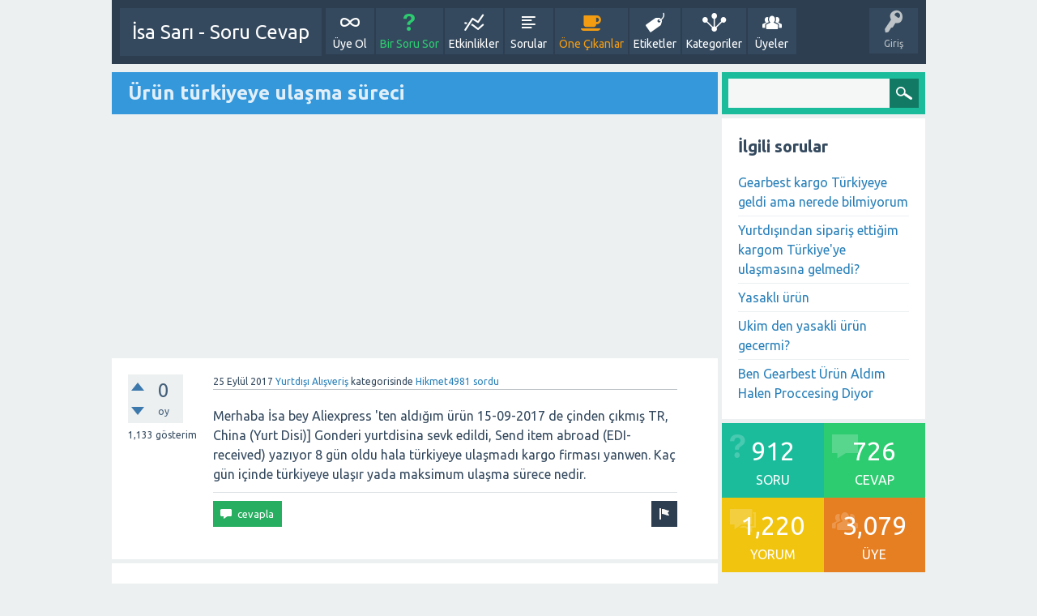

--- FILE ---
content_type: text/html; charset=utf-8
request_url: https://www.isa-sari.com/sorular/3063/urun-turkiyeye-ulasma-sureci?show=3074
body_size: 6431
content:
<!DOCTYPE html>
<html>
	<!-- Powered by Question2Answer - http://www.question2answer.org/ -->
	<head>
		<meta charset="utf-8">
		<title>Ürün türkiyeye ulaşma süreci - İsa Sarı - Soru Cevap</title>
		<meta name="viewport" content="width=device-width, initial-scale=1">
		<meta name="description" content="Merhaba İsa bey Aliexpress 'ten aldığım ürün 15-09-2017 de çinden çıkmış TR, China ( ...  içinde türkiyeye ulaşır yada maksimum ulaşma sürece nedir.">
		<meta name="keywords" content="Yurtdışı Alışveriş">
		<link rel="stylesheet" href="../qa-theme/SnowFlat/qa-styles.css?1.7.1">
		<link rel="stylesheet" href="https://fonts.googleapis.com/css?family=Ubuntu:400,700,400italic,700italic">
		<style>
			.qa-nav-user { margin: 0 !important; }
			@media (max-width: 979px) {
			 body.qa-template-user.fixed, body[class*="qa-template-user-"].fixed { padding-top: 118px !important; }
			 body.qa-template-users.fixed { padding-top: 95px !important; }
			}
			@media (min-width: 980px) {
			 body.qa-template-users.fixed { padding-top: 105px !important;}
			}
		</style>
		<link rel="canonical" href="https://www.isa-sari.com/sorular/3063/urun-turkiyeye-ulasma-sureci">
		<link rel="search" type="application/opensearchdescription+xml" title="İsa Sarı - Soru Cevap" href="../opensearch.xml">
		<script>
		var qa_root = '..\/';
		var qa_request = '3063\/urun-turkiyeye-ulasma-sureci';
		</script>
		<script src="../qa-content/jquery-1.11.3.min.js"></script>
		<script src="../qa-content/qa-page.js?1.7.1"></script>
		<script src="../qa-content/qa-question.js?1.7.1"></script>
		<script src="../qa-theme/SnowFlat/js/snow-core.js?1.7.1"></script>
	</head>
	<body
		class="qa-template-question qa-category-1 qa-body-js-off"
		>
		<script>
			var b=document.getElementsByTagName('body')[0];
			b.className=b.className.replace('qa-body-js-off', 'qa-body-js-on');
		</script>
		<div id="qam-topbar" class="clearfix">
			<div class="qam-main-nav-wrapper clearfix">
				<div class="sb-toggle-left qam-menu-toggle"><i class="icon-th-list"></i></div>
				<div class="qam-account-items-wrapper">
					<div id="qam-account-toggle" class="qam-logged-out">
						<i class="icon-key qam-auth-key"></i>
						<div class="qam-account-handle">Giriş</div>
					</div>
					<div class="qam-account-items clearfix">
						<form action="../login?to=3063%2Furun-turkiyeye-ulasma-sureci%3Fshow%3D3074" method="post">
							<input type="text" name="emailhandle" dir="auto" placeholder="E-posta veya üye adı">
							<input type="password" name="password" dir="auto" placeholder="Şifre">
							<div><input type="checkbox" name="remember" id="qam-rememberme" value="1">
							<label for="qam-rememberme">Hatırla</label></div>
							<input type="hidden" name="code" value="0-1768891001-5607cc66c7b001126b053d6405fc2ca7d74177c4">
							<input type="submit" value="Giriş" class="qa-form-tall-button qa-form-tall-button-login" name="dologin">
						</form>
						<div class="qa-nav-user">
							<ul class="qa-nav-user-list">
								<li class="qa-nav-user-item qa-nav-user-register">
									<a href="../register?to=3063%2Furun-turkiyeye-ulasma-sureci%3Fshow%3D3074" class="qa-nav-user-link">Üye Ol</a>
								</li>
							</ul>
							<div class="qa-nav-user-clear">
							</div>
						</div>
					</div> <!-- END qam-account-items -->
				</div> <!-- END qam-account-items-wrapper -->
				<div class="qa-logo">
					<a href="../" class="qa-logo-link">İsa Sarı - Soru Cevap</a>
				</div>
				<div class="qa-nav-main">
					<ul class="qa-nav-main-list">
						<li class="qa-nav-main-item qa-nav-main-custom-4">
							<a href="http://www.isa-sari.com/sorular/register?to=" class="qa-nav-main-link">Üye Ol</a>
						</li>
						<li class="qa-nav-main-item qa-nav-main-ask">
							<a href="../sor?cat=1" class="qa-nav-main-link">Bir Soru Sor</a>
						</li>
						<li class="qa-nav-main-item qa-nav-main-activity">
							<a href="../etkinlik" class="qa-nav-main-link">Etkinlikler</a>
						</li>
						<li class="qa-nav-main-item qa-nav-main-questions">
							<a href="../liste" class="qa-nav-main-link">Sorular</a>
						</li>
						<li class="qa-nav-main-item qa-nav-main-hot">
							<a href="../once-cikan" class="qa-nav-main-link">Öne Çıkanlar</a>
						</li>
						<li class="qa-nav-main-item qa-nav-main-tag">
							<a href="../etiketler" class="qa-nav-main-link">Etiketler</a>
						</li>
						<li class="qa-nav-main-item qa-nav-main-categories">
							<a href="../kategori" class="qa-nav-main-link">Kategoriler</a>
						</li>
						<li class="qa-nav-main-item qa-nav-main-user">
							<a href="../uyeler" class="qa-nav-main-link">Üyeler</a>
						</li>
					</ul>
					<div class="qa-nav-main-clear">
					</div>
				</div>
			</div> <!-- END qam-main-nav-wrapper -->
		</div> <!-- END qam-topbar -->
		<div class="qam-ask-search-box"><div class="qam-ask-mobile"><a href="../sor" class="turquoise">Bir Soru Sor</a></div><div class="qam-search-mobile turquoise" id="qam-search-mobile"></div></div>
		<div class="qam-search turquoise the-top" id="the-top-search">
			<div class="qa-search">
				<form method="get" action="../search">
					
					<input type="text" name="q" value="" class="qa-search-field">
					<input type="submit" value="Arama Yap" class="qa-search-button">
				</form>
			</div>
		</div>
		<div class="qa-body-wrapper">
			
			<div class="qa-main-wrapper">
				
				<div class="qa-main">
					<h1>
						
						<a href="../3063/urun-turkiyeye-ulasma-sureci">
							<span class="entry-title">Ürün türkiyeye ulaşma süreci</span>
						</a>
					</h1>
					<div style="padding-top:7px; padding-bottom:9px"><script async src="//pagead2.googlesyndication.com/pagead/js/adsbygoogle.js"></script>
<!-- Sorular-Yatay -->
<ins class="adsbygoogle"
     style="display:block"
     data-ad-client="ca-pub-6418333092000024"
     data-ad-slot="5197717104"
     data-ad-format="auto"></ins>
<script>
(adsbygoogle = window.adsbygoogle || []).push({});
</script></div>
					<div class="qa-part-q-view">
						<div class="qa-q-view  hentry question" id="q3063">
							<form method="post" action="../3063/urun-turkiyeye-ulasma-sureci?show=3074">
								<div class="qa-q-view-stats">
									<div class="qa-voting qa-voting-net" id="voting_3063">
										<div class="qa-vote-buttons qa-vote-buttons-net">
											<input title="Artı oy vermek için tıklayınız" name="vote_3063_1_q3063" onclick="return qa_vote_click(this);" type="submit" value="+" class="qa-vote-first-button qa-vote-up-button"> 
											<input title="Eksi oy vermek için tıklayınız" name="vote_3063_-1_q3063" onclick="return qa_vote_click(this);" type="submit" value="&ndash;" class="qa-vote-second-button qa-vote-down-button"> 
										</div>
										<div class="qa-vote-count qa-vote-count-net">
											<span class="qa-netvote-count">
												<span class="qa-netvote-count-data">0<span class="votes-up"><span class="value-title" title="0"></span></span><span class="votes-down"><span class="value-title" title="0"></span></span></span><span class="qa-netvote-count-pad"> oy</span>
											</span>
										</div>
										<div class="qa-vote-clear">
										</div>
									</div>
									<span class="qa-view-count">
										<span class="qa-view-count-data">1,133</span><span class="qa-view-count-pad"> gösterim</span>
									</span>
								</div>
								<input type="hidden" name="code" value="0-1768891001-fd04a4d2f509d2d3c4ef3386ab71aa32e24b84fb">
							</form>
							<div class="qa-q-view-main">
								<form method="post" action="../3063/urun-turkiyeye-ulasma-sureci?show=3074">
									<span class="qa-q-view-avatar-meta">
										<span class="qa-q-view-meta">
											<span class="qa-q-view-when">
												<span class="qa-q-view-when-data"><span class="published updated"><span class="value-title" title="2017-09-25T06:02:13+0000">25 Eylül 2017</span></span></span>
											</span>
											<span class="qa-q-view-where">
												<span class="qa-q-view-where-data"><a href="../yurtdisi-alisveris" class="qa-category-link">Yurtdışı Alışveriş</a></span><span class="qa-q-view-where-pad"> kategorisinde</span>
											</span>
											<span class="qa-q-view-who">
												<span class="qa-q-view-who-data"><span class="vcard author"><a href="../uye/Hikmet4981" class="qa-user-link url fn entry-title nickname">Hikmet4981</a></span></span>
											</span>
											<a href="../3063/urun-turkiyeye-ulasma-sureci" class="qa-q-view-what">sordu</a>
										</span>
									</span>
									<div class="qa-q-view-content">
										<a name="3063"></a><div class="entry-content">Merhaba İsa bey Aliexpress 'ten aldığım ürün 15-09-2017 de çinden çıkmış TR, China (Yurt Disi)] Gonderi yurtdisina sevk edildi, Send item abroad (EDI-received) yazıyor 8 gün oldu hala türkiyeye ulaşmadı kargo firması yanwen. Kaç gün içinde türkiyeye ulaşır yada maksimum ulaşma sürece nedir.</div>
									</div>
									<div class="qa-q-view-buttons">
										<input name="q_doflag" onclick="qa_show_waiting_after(this, false);" value="uyar" title="Bu soruyu bir spam veya uygunsuz olarak uyar" type="submit" class="qa-form-light-button qa-form-light-button-flag">
										<input name="q_doanswer" id="q_doanswer" onclick="return qa_toggle_element('anew')" value="cevapla" title="Bu soruyu cevapla" type="submit" class="qa-form-light-button qa-form-light-button-answer">
									</div>
									
									<div class="qa-q-view-c-list" style="display:none;" id="c3063_list">
									</div> <!-- END qa-c-list -->
									
									<input type="hidden" name="code" value="0-1768891001-abdc3acb1bfe96701c45423ea4442a03125995c0">
									<input type="hidden" name="qa_click" value="">
								</form>
								<div class="qa-c-form">
								</div> <!-- END qa-c-form -->
								
							</div> <!-- END qa-q-view-main -->
							<div class="qa-q-view-clear">
							</div>
						</div> <!-- END qa-q-view -->
						
					</div>
					<div class="qa-part-a-form">
						<div class="qa-a-form" id="anew" style="display:none;">
							<h2>Bu soruya cevap vermek için lütfen <a href="../login?to=3063%2Furun-turkiyeye-ulasma-sureci">giriş yapınız</a> veya <a href="../register?to=3063%2Furun-turkiyeye-ulasma-sureci">kayıt olunuz</a>.</h2>
						</div> <!-- END qa-a-form -->
						
					</div>
					<div class="qa-part-a-list">
						<h2 id="a_list_title">1 cevap</h2>
						<div class="qa-a-list" id="a_list">
							
							<div class="qa-a-list-item  hentry answer" id="a3068">
								<form method="post" action="../3063/urun-turkiyeye-ulasma-sureci?show=3074">
									<div class="qa-voting qa-voting-net" id="voting_3068">
										<div class="qa-vote-buttons qa-vote-buttons-net">
											<input title="Artı oy vermek için tıklayınız" name="vote_3068_1_a3068" onclick="return qa_vote_click(this);" type="submit" value="+" class="qa-vote-first-button qa-vote-up-button"> 
											<input title="Eksi oy vermek için tıklayınız" name="vote_3068_-1_a3068" onclick="return qa_vote_click(this);" type="submit" value="&ndash;" class="qa-vote-second-button qa-vote-down-button"> 
										</div>
										<div class="qa-vote-count qa-vote-count-net">
											<span class="qa-netvote-count">
												<span class="qa-netvote-count-data">0<span class="votes-up"><span class="value-title" title="0"></span></span><span class="votes-down"><span class="value-title" title="0"></span></span></span><span class="qa-netvote-count-pad"> oy</span>
											</span>
										</div>
										<div class="qa-vote-clear">
										</div>
									</div>
									<input type="hidden" name="code" value="0-1768891001-fd04a4d2f509d2d3c4ef3386ab71aa32e24b84fb">
								</form>
								<div class="qa-a-item-main">
									<span class="qa-a-item-avatar-meta">
										<span class="qa-a-item-avatar">
											<a href="../uye/Mazlumhelici" class="qa-avatar-link"><img src="https://www.gravatar.com/avatar/d60000cfa85cb2da681cd09c33fa15d2?s=40" width="40" height="40" class="qa-avatar-image" alt=""></a>
										</span>
										<span class="qa-a-item-meta">
											<span class="qa-a-item-when">
												<span class="qa-a-item-when-data"><span class="published updated"><span class="value-title" title="2017-09-28T21:10:02+0000">29 Eylül 2017</span></span></span>
											</span>
											<span class="qa-a-item-who">
												<span class="qa-a-item-who-data"><span class="vcard author"><a href="../uye/Mazlumhelici" class="qa-user-link url fn entry-title nickname">Mazlumhelici</a></span></span>
											</span>
											<a href="../3063/urun-turkiyeye-ulasma-sureci?show=3068#a3068" class="qa-a-item-what">cevapladı</a>
										</span>
									</span>
									<form method="post" action="../3063/urun-turkiyeye-ulasma-sureci?show=3074">
										<div class="qa-a-selection">
										</div>
										<div class="qa-a-item-content">
											<a name="3068"></a><div class="entry-content">yaklaşık 15-25 gün arası gelir. Eğer bir ayı geçerse satıcıyla iletişime geçin. Baktınız satıcı sizi oyalıyor, ya satıcıya &quot;aliexpress e bildiririm&quot; deyin, ya da direk aliexpress le iletişime geçin. Çünkü kargo tarihinden 60 gün sonra para satıcıya geçer ve sizin hiçbir hak talebi şansınız kalmaz. Önemli olan 60 günden önce hareket etmek. Sizin ürününüze gelince, kuvvetle muhtemel haftaya gelir.</div>
										</div>
										<div class="qa-a-item-buttons">
											<input name="a3068_doflag" onclick="return qa_answer_click(3068, 3063, this);" value="uyar" title="Bu cevabı bir reklam veya uygunsuz olarak uyar" type="submit" class="qa-form-light-button qa-form-light-button-flag">
											<input name="a3068_dofollow" value="ilgili bir soru sor" title="Bu cevap ile ilgili yeni bir soru sor" type="submit" class="qa-form-light-button qa-form-light-button-follow">
											<input name="a3068_docomment" onclick="return qa_toggle_element('c3068')" value="yorum ekle" title="Bu cevap için yorum ekle" type="submit" class="qa-form-light-button qa-form-light-button-comment">
										</div>
										
										<div class="qa-a-item-c-list" id="c3068_list">
											<div class="qa-c-list-item  hentry comment" id="c3071">
												<span class="qa-c-item-avatar-meta">
													<span class="qa-c-item-meta">
														<span class="qa-c-item-when">
															<span class="qa-c-item-when-data"><span class="published updated"><span class="value-title" title="2017-10-02T06:42:51+0000">2 Ekim 2017</span></span></span>
														</span>
														<span class="qa-c-item-who">
															<span class="qa-c-item-who-data"><span class="vcard author"><a href="../uye/Hikmet4981" class="qa-user-link url fn entry-title nickname">Hikmet4981</a></span></span>
														</span>
														<a href="../3063/urun-turkiyeye-ulasma-sureci?show=3071#c3071" class="qa-c-item-what">yorumladı</a>
													</span>
												</span>
												<div class="qa-c-item-content">
													<a name="3071"></a><div class="entry-content">Şuan 14 gün oldu hala ürün türkiyeye ulaşmadı beklemedeyiz. Ürünü sipariş verelide 20 gün oldu</div>
												</div>
												<div class="qa-c-item-footer">
													<div class="qa-c-item-buttons">
														<input name="c3071_doflag" onclick="return qa_comment_click(3071, 3063, 3068, this);" value="uyar" title="Bu yorumu bir reklam veya uygunsuz olarak uyar" type="submit" class="qa-form-light-button qa-form-light-button-flag">
														<input name="a3068_docomment" onclick="return qa_toggle_element('c3068')" value="cevapla" title="Bu yorumu cevapla" type="submit" class="qa-form-light-button qa-form-light-button-comment">
													</div>
												</div>
												<div class="qa-c-item-clear">
												</div>
											</div> <!-- END qa-c-item -->
											<div class="qa-c-list-item  hentry comment" id="c3074">
												<span class="qa-c-item-avatar-meta">
													<span class="qa-c-item-avatar">
														<a href="../uye/Mazlumhelici" class="qa-avatar-link"><img src="https://www.gravatar.com/avatar/d60000cfa85cb2da681cd09c33fa15d2?s=20" width="20" height="20" class="qa-avatar-image" alt=""></a>
													</span>
													<span class="qa-c-item-meta">
														<span class="qa-c-item-when">
															<span class="qa-c-item-when-data"><span class="published updated"><span class="value-title" title="2017-10-08T09:09:10+0000">8 Ekim 2017</span></span></span>
														</span>
														<span class="qa-c-item-who">
															<span class="qa-c-item-who-data"><span class="vcard author"><a href="../uye/Mazlumhelici" class="qa-user-link url fn entry-title nickname">Mazlumhelici</a></span></span>
														</span>
														<a href="../3063/urun-turkiyeye-ulasma-sureci?show=3074#c3074" class="qa-c-item-what">yorumladı</a>
													</span>
												</span>
												<div class="qa-c-item-content">
													<a name="3074"></a><div class="entry-content">iki hafta içinde gelmezse yukarıda anlattıklarımı uygulayın.</div>
												</div>
												<div class="qa-c-item-footer">
													<div class="qa-c-item-buttons">
														<input name="c3074_doflag" onclick="return qa_comment_click(3074, 3063, 3068, this);" value="uyar" title="Bu yorumu bir reklam veya uygunsuz olarak uyar" type="submit" class="qa-form-light-button qa-form-light-button-flag">
														<input name="a3068_docomment" onclick="return qa_toggle_element('c3068')" value="cevapla" title="Bu yorumu cevapla" type="submit" class="qa-form-light-button qa-form-light-button-comment">
													</div>
												</div>
												<div class="qa-c-item-clear">
												</div>
											</div> <!-- END qa-c-item -->
										</div> <!-- END qa-c-list -->
										
										<input type="hidden" name="code" value="0-1768891001-58f51bcc2e2b7d60721fc1ce8eb25f797608c958">
										<input type="hidden" name="qa_click" value="">
									</form>
									<div class="qa-c-form" id="c3068" style="display:none;">
										<h2>Lütfen yorum eklemek için <a href="../login?to=3063%2Furun-turkiyeye-ulasma-sureci">giriş yapınız</a> veya <a href="../register?to=3063%2Furun-turkiyeye-ulasma-sureci">kayıt olunuz</a>.</h2>
									</div> <!-- END qa-c-form -->
									
								</div> <!-- END qa-a-item-main -->
								<div class="qa-a-item-clear">
								</div>
							</div> <!-- END qa-a-list-item -->
							
						</div> <!-- END qa-a-list -->
						
					</div>
				</div> <!-- END qa-main -->
				
				<div id="qam-sidepanel-toggle"><i class="icon-left-open-big"></i></div>
				<div class="qa-sidepanel" id="qam-sidepanel-mobile">
					<div class="qam-search turquoise ">
						<div class="qa-search">
							<form method="get" action="../search">
								
								<input type="text" name="q" value="" class="qa-search-field">
								<input type="submit" value="Arama Yap" class="qa-search-button">
							</form>
						</div>
					</div>
					<div class="qa-widgets-side qa-widgets-side-top">
						<div class="qa-widget-side qa-widget-side-top">
							<div class="qa-related-qs">
								<h2 style="margin-top:0; padding-top:0;">
									İlgili sorular
								</h2>
								<ul class="qa-related-q-list">
									<li class="qa-related-q-item"><a href="../2817/gearbest-kargo-turkiyeye-geldi-ama-nerede-bilmiyorum">Gearbest kargo Türkiyeye geldi ama nerede bilmiyorum</a></li>
									<li class="qa-related-q-item"><a href="../20/yurtdisindan-siparis-ettigim-turkiyeye-ulasmasina-gelmedi">Yurtdışından sipariş ettiğim kargom Türkiye'ye ulaşmasına gelmedi?</a></li>
									<li class="qa-related-q-item"><a href="../3139/yasakli-urun">Yasaklı ürün</a></li>
									<li class="qa-related-q-item"><a href="../3064/ukim-den-yasakli-urun-gecermi">Ukim den yasakli ürün gecermi?</a></li>
									<li class="qa-related-q-item"><a href="../2991/ben-gearbest-urun-aldim-halen-proccesing-diyor">Ben Gearbest Ürün Aldım Halen Proccesing Diyor</a></li>
								</ul>
							</div>
						</div>
						<div class="qa-widget-side qa-widget-side-top">
							<div class="qa-activity-count">
								<p class="qa-activity-count-item">
									<span class="qa-activity-count-data">912</span> soru
								</p>
								<p class="qa-activity-count-item">
									<span class="qa-activity-count-data">726</span> cevap
								</p>
								<p class="qa-activity-count-item">
									<span class="qa-activity-count-data">1,220</span> yorum
								</p>
								<p class="qa-activity-count-item">
									<span class="qa-activity-count-data">3,079</span> üye
								</p>
							</div>
						</div>
					</div>
					
					<script async src="//pagead2.googlesyndication.com/pagead/js/adsbygoogle.js"></script>
<!-- Sorular-Yatay -->
<ins class="adsbygoogle"
     style="display:block"
     data-ad-client="ca-pub-6418333092000024"
     data-ad-slot="5197717104"
     data-ad-format="auto"></ins>
<script>
(adsbygoogle = window.adsbygoogle || []).push({});
</script>
					<div class="qa-nav-cat">
						<ul class="qa-nav-cat-list qa-nav-cat-list-1">
							<li class="qa-nav-cat-item qa-nav-cat-all">
								<a href="../" class="qa-nav-cat-link">Tüm kategoriler</a>
							</li>
							<li class="qa-nav-cat-item qa-nav-cat-diger">
								<a href="../diger" class="qa-nav-cat-link" title="Herhangi bir kategoriye dahil olmayan sorularınız için">Diğer Sorular</a>
								<span class="qa-nav-cat-note">(56)</span>
							</li>
							<li class="qa-nav-cat-item qa-nav-cat-egitim-ogretim">
								<a href="../egitim-ogretim" class="qa-nav-cat-link" title="Türk Dili ve Edebiyatı programı başta olmak üzere eğitim ve öğretimle ilgili her şey...">Eğitim-Öğretim</a>
								<span class="qa-nav-cat-note">(28)</span>
							</li>
							<li class="qa-nav-cat-item qa-nav-cat-elektronik-urunler">
								<a href="../elektronik-urunler" class="qa-nav-cat-link" title="Cep telefonu, tablet, bilgisayar ve diğer ürünlerle ilgili sorular">Elektronik Ürünler</a>
								<span class="qa-nav-cat-note">(61)</span>
							</li>
							<li class="qa-nav-cat-item qa-nav-cat-gezi">
								<a href="../gezi" class="qa-nav-cat-link" title="Yurtdışında veya yurtiçinde gezi rehberleriyle ilgili kısım">Gezi (Yurtiçi ve Yurtdışı)</a>
								<span class="qa-nav-cat-note">(28)</span>
							</li>
							<li class="qa-nav-cat-item qa-nav-cat-guncel-konular-yasam">
								<a href="../guncel-konular-yasam" class="qa-nav-cat-link" title="Her türlü güncel olaya ilişkin tartışma bölümü">Güncel Konular/Yaşam</a>
								<span class="qa-nav-cat-note">(5)</span>
							</li>
							<li class="qa-nav-cat-item qa-nav-cat-hayvanlar">
								<a href="../hayvanlar" class="qa-nav-cat-link" title="Muhabbet kuşu, papağan, kedi, köpek ve diğer evcil hayvanlar">Hayvanlar</a>
								<span class="qa-nav-cat-note">(29)</span>
							</li>
							<li class="qa-nav-cat-item qa-nav-cat-kultur-sanat">
								<a href="../kultur-sanat" class="qa-nav-cat-link" title="Kitap, sinema, tiyatro ve dahası...">Kültür-Sanat</a>
								<span class="qa-nav-cat-note">(0)</span>
							</li>
							<li class="qa-nav-cat-item qa-nav-cat-rc-modeller">
								<a href="../rc-modeller" class="qa-nav-cat-link" title="RC quadcopter, helicopter, drone, uçak, araba ve diğerleri">RC Modeller</a>
								<span class="qa-nav-cat-note">(401)</span>
							</li>
							<li class="qa-nav-cat-item qa-nav-cat-saglik">
								<a href="../saglik" class="qa-nav-cat-link" title="Sağlık konularındaki sorularınız ve diğer paylaşımlarınız">Sağlık</a>
								<span class="qa-nav-cat-note">(13)</span>
							</li>
							<li class="qa-nav-cat-item qa-nav-cat-sanal-oyunculuk">
								<a href="../sanal-oyunculuk" class="qa-nav-cat-link" title="PC, PS4, Xbox başta olmak üzere her türlü arayüzdeki oyunlar">Sanal Oyunculuk</a>
								<span class="qa-nav-cat-note">(2)</span>
							</li>
							<li class="qa-nav-cat-item qa-nav-cat-yazilim-ve-uygulama">
								<a href="../yazilim-ve-uygulama" class="qa-nav-cat-link" title="Her türlü bilgisayar, cep telefonu ve diğer arayüzlerde yazılımlar, uygulamalar">Yazılım ve Uygulama</a>
								<span class="qa-nav-cat-note">(4)</span>
							</li>
							<li class="qa-nav-cat-item qa-nav-cat-yurtdisi-alisveris">
								<a href="../yurtdisi-alisveris" class="qa-nav-cat-link qa-nav-cat-selected" title="Yurtdışından yaptığınız alışverişlerle ilgili soru ve cevap bölümü">Yurtdışı Alışveriş</a>
								<span class="qa-nav-cat-note">(285)</span>
							</li>
						</ul>
						<div class="qa-nav-cat-clear">
						</div>
					</div>
					<div class="qa-widgets-side qa-widgets-side-bottom">
						<div class="qa-widget-side qa-widget-side-bottom">
							<h2 style="margin-top: 0; padding-top: 0;">En popüler etiketler</h2>
							<div style="font-size: 10px;">
								<a href="../e/drone" style="font-size: 20px; vertical-align: baseline;">drone</a>
								<a href="../e/quadcopter" style="font-size: 16px; vertical-align: baseline;">quadcopter</a>
								<a href="../e/yurtd%C4%B1%C5%9F%C4%B1+al%C4%B1%C5%9Fveri%C5%9F" style="font-size: 15px; vertical-align: baseline;">yurtdışı alışveriş</a>
								<a href="../e/kargo" style="font-size: 10px; vertical-align: baseline;">kargo</a>
								<a href="../e/banggood" style="font-size: 10px; vertical-align: baseline;">banggood</a>
								<a href="../e/kargo+takibi" style="font-size: 10px; vertical-align: baseline;">kargo takibi</a>
								<a href="../e/g%C3%BCmr%C3%BCk" style="font-size: 10px; vertical-align: baseline;">gümrük</a>
								<a href="../e/fpv" style="font-size: 10px; vertical-align: baseline;">fpv</a>
								<a href="../e/rc+helikopter" style="font-size: 10px; vertical-align: baseline;">rc helikopter</a>
								<a href="../e/ptt" style="font-size: 10px; vertical-align: baseline;">ptt</a>
								<a href="../e/gearbest" style="font-size: 10px; vertical-align: baseline;">gearbest</a>
								<a href="../e/syma" style="font-size: 10px; vertical-align: baseline;">syma</a>
								<a href="../e/yurt+d%C4%B1%C5%9F%C4%B1+kargo+takip" style="font-size: 10px; vertical-align: baseline;">yurt dışı kargo takip</a>
								<a href="../e/aliexpress" style="font-size: 10px; vertical-align: baseline;">aliexpress</a>
								<a href="../e/wltoys" style="font-size: 10px; vertical-align: baseline;">wltoys</a>
								<a href="../e/cennet+papa%C4%9Fan%C4%B1" style="font-size: 10px; vertical-align: baseline;">cennet papağanı</a>
								<a href="../e/eachine+h8+mini" style="font-size: 10px; vertical-align: baseline;">eachine h8 mini</a>
								<a href="../e/gearbest+kargo" style="font-size: 10px; vertical-align: baseline;">gearbest kargo</a>
								<a href="../e/cheerson" style="font-size: 10px; vertical-align: baseline;">cheerson</a>
								<a href="../e/v912" style="font-size: 10px; vertical-align: baseline;">v912</a>
								<a href="../e/malta" style="font-size: 10px; vertical-align: baseline;">malta</a>
								<a href="../e/kamera" style="font-size: 10px; vertical-align: baseline;">kamera</a>
								<a href="../e/sipari%C5%9F" style="font-size: 10px; vertical-align: baseline;">sipariş</a>
								<a href="../e/dji" style="font-size: 10px; vertical-align: baseline;">dji</a>
								<a href="../e/v911+pro" style="font-size: 10px; vertical-align: baseline;">v911 pro</a>
							</div>
						</div>
					</div>
					
				</div>
				
			</div> <!-- END main-wrapper -->
		</div> <!-- END body-wrapper -->
		<div class="qam-footer-box">
			<div class="qam-footer-row">
			</div> <!-- END qam-footer-row -->
			<div class="qa-footer">
				<div class="qa-nav-footer">
					<ul class="qa-nav-footer-list">
						<li class="qa-nav-footer-item qa-nav-footer-feedback">
							<a href="../feedback" class="qa-nav-footer-link">İletişim</a>
						</li>
						<li class="qa-nav-footer-item qa-nav-footer-custom-2">
							<a href="http://www.isa-sari.com/sorular/register?to=" class="qa-nav-footer-link">Üyelik</a>
						</li>
					</ul>
					<div class="qa-nav-footer-clear">
					</div>
				</div>
				<div class="qa-attribution">
					Snow Theme by <a rel="nofollow" href="http://www.q2amarket.com">Q2A Market</a>
				</div>
				<div class="qa-attribution">
					Powered by <a href="http://www.question2answer.org/">Question2Answer</a>
				</div>
				<div class="qa-footer-clear">
				</div>
			</div> <!-- END qa-footer -->
			
		</div> <!-- END qam-footer-box -->
		<script>
  (function(i,s,o,g,r,a,m){i['GoogleAnalyticsObject']=r;i[r]=i[r]||function(){
  (i[r].q=i[r].q||[]).push(arguments)},i[r].l=1*new Date();a=s.createElement(o),
  m=s.getElementsByTagName(o)[0];a.async=1;a.src=g;m.parentNode.insertBefore(a,m)
  })(window,document,'script','//www.google-analytics.com/analytics.js','ga');

  ga('create', 'UA-47180967-1', 'isa-sari.com');
  ga('send', 'pageview');

</script>
<script src="//static.getclicky.com/js" type="text/javascript"></script>
<script type="text/javascript">try{ clicky.init(73322); }catch(e){}</script>
<noscript><p><img alt="Clicky" width="1" height="1" src="//in.getclicky.com/73322ns.gif" /></p></noscript>
		<div style="position:absolute; left:-9999px; top:-9999px;">
			<span id="qa-waiting-template" class="qa-waiting">...</span>
		</div>
	</body>
	<!-- Powered by Question2Answer - http://www.question2answer.org/ -->
</html>


--- FILE ---
content_type: text/html; charset=utf-8
request_url: https://www.google.com/recaptcha/api2/aframe
body_size: 258
content:
<!DOCTYPE HTML><html><head><meta http-equiv="content-type" content="text/html; charset=UTF-8"></head><body><script nonce="IKWCdxg1HM9lsA2qanH2Cw">/** Anti-fraud and anti-abuse applications only. See google.com/recaptcha */ try{var clients={'sodar':'https://pagead2.googlesyndication.com/pagead/sodar?'};window.addEventListener("message",function(a){try{if(a.source===window.parent){var b=JSON.parse(a.data);var c=clients[b['id']];if(c){var d=document.createElement('img');d.src=c+b['params']+'&rc='+(localStorage.getItem("rc::a")?sessionStorage.getItem("rc::b"):"");window.document.body.appendChild(d);sessionStorage.setItem("rc::e",parseInt(sessionStorage.getItem("rc::e")||0)+1);localStorage.setItem("rc::h",'1768891004934');}}}catch(b){}});window.parent.postMessage("_grecaptcha_ready", "*");}catch(b){}</script></body></html>